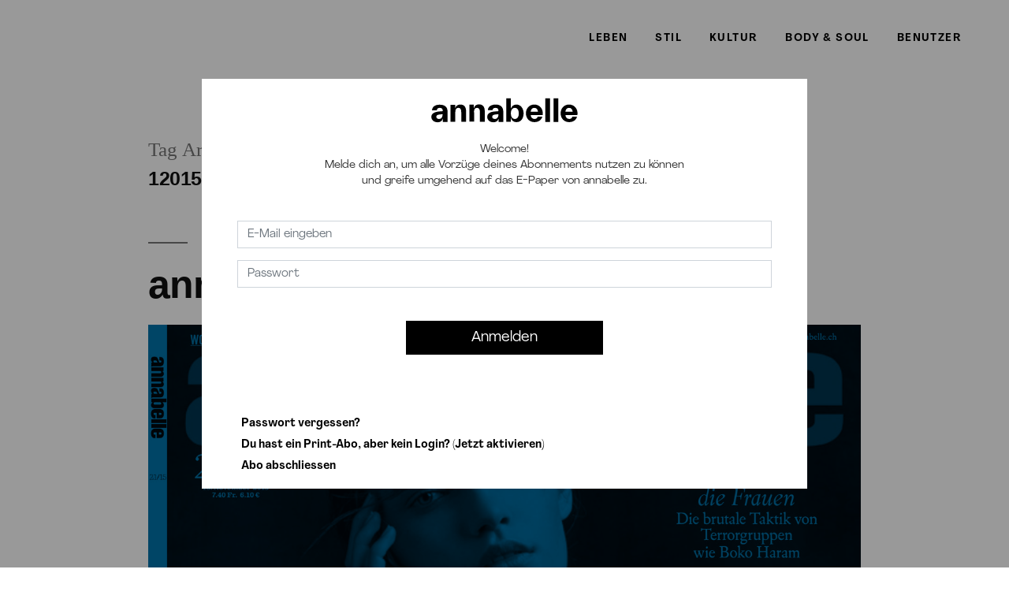

--- FILE ---
content_type: text/css
request_url: https://epaper.annabelle.ch/wp-content/themes/annabelle/style.css?ver=1.0.0
body_size: 2869
content:
/*
 Theme Name:   Annabelle
 Theme URI:    https://wordpress.org/themes/twentynineteen/
 Description:  Twenty Nineteen Child theme
 Author:       John Doe
 Author URI:   http://example.com
 Template:     twentynineteen
 Version:      1.0.0
 License:      GNU General Public License v2 or later
 License URI:  http://www.gnu.org/licenses/gpl-2.0.html
 Tags:         light, dark, two-columns, right-sidebar, responsive-layout, accessibility-ready
 Text Domain:  twentynineteenchild
*/


@import url("../twentynineteen/style.css");
@import url("./annabelle-header.css");
@import url("./annabelle-footer.css");
@import url("./annabelle-magazine.css");


@font-face {
  font-family: 'NonBreakingSpaceOverride';
  src: url([data-uri]) format("woff2"), url([data-uri]) format("woff");
}

@font-face {
  font-family: 'gt_walsheim';
  src: url('../fonts/GT-Walsheim-Light.eot');
  src: url('../fonts/GT-Walsheim-Light.woff') format('woff'),
       url('../fonts/GT-Walsheim-Light.woff2') format('woff2'),
       url('../fonts/GT-Walsheim-Light.ttf') format('truetype');
  font-style: normal;
  font-weight: 100;
  -webkit-font-smoothing: subpixel-antialiased;
  -webkit-text-stroke: 1px transparent;
}

@font-face {
  font-family: 'gt_walsheim';
  src: url('../fonts/GT-Walsheim-Oblique.eot');
  src: url('../fonts/GT-Walsheim-Oblique.woff') format('woff'),
       url('../fonts/GT-Walsheim-Oblique.woff2') format('woff2'),
       url('../fonts/GT-Walsheim-Oblique.ttf') format('truetype');
  font-style: oblique;
  font-weight: 300;
  -webkit-font-smoothing: subpixel-antialiased;
  -webkit-text-stroke: 1px transparent;
}

@font-face {
  font-family: 'gt_walsheim';
  src: url('../fonts/GT-Walsheim-Regular.otf');
  src: url("../fonts/GT-Walsheim-Regular.otf") format("opentype");
  font-style: normal;
  font-weight: 400;
  -webkit-font-smoothing: subpixel-antialiased;
  -webkit-text-stroke: 1px transparent;
}

@font-face {
  font-family: 'gt_walsheim';
  src: url('../fonts/GT-Walsheim-Bold.otf');
  src: url("../fonts/GT-Walsheim-Bold.otf") format("opentype");
  font-style: normal;
  font-weight: 800;
  -webkit-font-smoothing: subpixel-antialiased;
  -webkit-text-stroke: 1px transparent;
}

@font-face {
  font-family: 'Agrandir';
  src: url('./fonts/Agrandir-Narrow.otf');
  src: url("./fonts/Agrandir-Narrow.otf") format("opentype");
  font-style: normal;
  font-weight: 200;
  -webkit-font-smoothing: subpixel-antialiased;
  -webkit-text-stroke: 1px transparent;
}

@font-face {
  font-family: 'Agrandir';
  src: url('./fonts/Agrandir-Regular.otf');
  src: url("./fonts/Agrandir-Regular.otf") format("opentype");
  font-style: normal;
  font-weight: 300;
  -webkit-font-smoothing: subpixel-antialiased;
  -webkit-text-stroke: 1px transparent;
}

@font-face {
  font-family: 'Agrandir';
  src: url('./fonts/Agrandir-TextBold.otf');
  src: url("./fonts/Agrandir-TextBold.otf") format("opentype");
  font-style: normal;
  font-weight: 700;
  -webkit-font-smoothing: subpixel-antialiased;
  -webkit-text-stroke: 1px transparent;
}

body {
  font-family: 'Agrandir', Arial, Helvetica, sans-serif !important;
}

--- FILE ---
content_type: text/css
request_url: https://epaper.annabelle.ch/wp-content/themes/annabelle/annabelle-header.css
body_size: 981
content:
#entry-point {
  background: rgba(0,0,0,0.4);
  width: 100%;
  height: 100vh;
  position: fixed;
  z-index: 100;
  display: none;
  -webkit-box-justify-content: center;
  -ms-flex-justify-content: center;
  justify-content: center;
  -webkit-box-align: center;
  -ms-flex-align: center;
  align-items: center;
  -webkit-flex-direction: column;
  -moz-flex-direction: column;
  -ms-flex-direction: column;
  flex-direction: column;
  /* display: none; */
}

#entry-point .content {
  border: none;
  background: #fff;
  width: 60%;
  height: 520px;
  padding: 20px 20px;
}

#entry-point .content iframe {
  width: 100%;
  border: none;
  height: 80%;
  min-height: 390px;
}

#entry-point .register-link {
  width: 100%;
  height: 40%;
  padding: 0 30px;
  /* position: relative; */
  /* bottom: 166px; */
  font-size: 15px;
  display: -webkit-box;
  display: -ms-flexbox;
  display: flex;
  -webkit-flex-direction: column;
  -moz-flex-direction: column;
  -ms-flex-direction: column;
  flex-direction: column;
}
#entry-point .register-link p {
  color: #000;
  font-size: 14px;
}
#entry-point .register-link a {
  color: #000;
  font-weight: 700;
}
#entry-point .register-link a:hover {
  font-style: italic;
}

.hidden {
  display: none;
}

.home .entry .entry-header {
  display: none;
}

.home .entry .entry-content, .entry .entry-summary {
  margin-top: 30px;
}

#masthead {
  padding: unset;
}

nav.navbar #hamburger {
  display: none;
  position: absolute;
  top: 20px;
  right: 24px;
  z-index: 54;
  cursor: pointer;
  width: 20px;
  height: 20px;
  background-image: url('./images/hamburger.svg');
  background-repeat: no-repeat;
  background-position: center;
  background-size: cover;
}

nav.navbar .main_logo {
  width: 100%;
  padding-top: 80px;
  background-image: url('./images/annabelle_Logo_klein.svg');
  background-repeat: no-repeat;
  background-position: center;
}

nav.navbar .user-options {
  display: none;
}

nav.navbar .user-options.sub-menu-active {
  display: block;
  position: absolute;
  top: 70px;
  border-top: 2px solid #000;
  padding: 0;
  text-align: center;
}

nav.navbar .menu-header {
  display: flex;
  justify-content: flex-end;
  width: 100%;
  padding-right: 40px;
}

nav.navbar .menu-header li {
  list-style: none;
  padding: 5px 5px 5px 0;
  position: relative;
  line-height: 1.8;
}

nav.navbar .menu-header li a,
nav.navbar .menu-header li span {
  font-weight: 700;
  font-size: 14px;
  line-height: 23px;
  color: #000;
  padding: 2px 15px;
  letter-spacing: 1.4px;
  text-transform: uppercase;
}

nav.navbar .menu-header li a:hover,
nav.navbar .menu-header li span:hover {  
  font-style: italic;
  text-decoration: none;
  cursor: pointer;
}

nav.navbar .menu-header.active {
  position: absolute;
  top: 0;
  justify-content: flex-start;
  flex-direction: column;
  height: 100vh;
  padding-top: 40px;
  padding-left: 20px;
  z-index: 53;
  background-color: #fff;
  margin-top: 0;
}

@media only screen and (max-width: 768px) {  
  nav.navbar #hamburger {
    display: block;
  }

  nav.navbar .menu-header {
    display: none;
    justify-content: center;
    padding: 0;
  }

  nav.navbar .menu-header li a {
    font-size: 16px;
  }

  nav.navbar .menu-header.active {
    display: block;
  }
  nav.navbar .main_logo {
    margin-bottom: 20px;
    margin-top: 10px;
    padding-top: 40px;
  }
  #entry-point .content {
    width: 90%;
    padding: 0 10px;
  }
  #entry-point .register-link {
    padding: 0 10px;
  }
}


--- FILE ---
content_type: text/css
request_url: https://epaper.annabelle.ch/wp-content/themes/annabelle/annabelle-footer.css
body_size: 505
content:
#footer {
  padding-top: 50px;
  color: #000;
  bottom: 0;
  left: 0;
  right: 0;
  display: block;
}

#footer .row {
  display: flex;
  flex-wrap: wrap;
}

#footer .row .col-12 {
  -webkit-box-flex: 0;
  -ms-flex: 0 0 100%;
  flex: 0 0 100%;
  max-width: 100%;
  position: relative;
  width: 100%;
  min-height: 1px;
  padding-right: 18px;
  padding-left: 18px;
}

#footer .row ul.list-horizontal {
  text-align: center;
  list-style: none;
  padding: 4px 0;
  margin: 0;
}

#footer .row ul.list-horizontal li {
  display: inline-block;
  padding: 5px 5px 5px 0;
  position: relative;
  line-height: 1.8;
}

#footer .row ul.list-horizontal li a {
  font-weight: 400;
  font-size: 18px;
  line-height: 23px;
  color: #000;
  padding: 2px 5px;
  text-transform: uppercase;
}

#footer .row ul.list-horizontal li a:hover {
  font-style: italic;
  text-decoration: none;
}

#footer .copyright {
  margin-top: 20px;
  margin-bottom: 20px;
  font-size: 16px;
  text-align: right;
}

@media only screen and (max-width: 768px) {

  #footer {
    position: unset;
    bottom: unset;
    left: unset;
    right: unset;
  }

  #footer ul.list-horizontal li {
    padding: 0;
    padding-right: 5px;
    line-height: 0;
  }

  #footer ul.list-horizontal li a {
    font-size: 16px !important;
  }

  #footer ul.list-horizontal li a:after {
    top: 12px;
  }
}


--- FILE ---
content_type: text/css
request_url: https://epaper.annabelle.ch/wp-content/themes/annabelle/annabelle-magazine.css
body_size: 1409
content:
.collumino-tabs {
  max-width: 1600px;
  width: calc(100% - 80px);
  margin: 0 auto;
}

.collumino-tabs .tabs-navigation {
  display: flex;
  flex-wrap: wrap;
  padding: 0 20px;
  margin: 60px 20px 0px;
  border-bottom: 2px solid black;
}

.collumino-tabs .tabs-navigation li {
  cursor: pointer;
  border: 2px solid transparent;
  list-style-type: none;
  padding: 10px 15px 2px;
}

.collumino-tabs .tabs-navigation li:hover {
  font-style: italic;
}

.collumino-tabs .tabs-navigation li.active {
  border: 2px solid black;
  position: relative;
  font-style: italic;
  font-weight: bold;
  padding: 10px 16px 2px 14px;
}
.collumino-tabs .tabs-navigation li.active:before {
  content: "";
  position: absolute;
  bottom: -4px;
  height: 4px;
  left: 0;
  width: 100%;
  background: white;
  display: block;
}

.collumino-tabs .tab {
  display: flex;
  flex-wrap: wrap;
  justify-content: flex-start;
}

.collumino-tabs .tab .tab-element.post {
  border: 1px solid;
  width: calc(25% - 40px);
  margin: 20px;
  overflow: hidden;
}

.collumino-tabs .tab .tab-element.post .tab-container {
  position: relative;
}
.collumino-tabs .tab .tab-element.post .tab-fill {
  position: absolute;
  width: 100%;
  height: 100%;
  top: 0;
  left: 0;
}
.collumino-tabs .tab .tab-element.post .tab-fill[href=""] {
  z-index: -1;
}

.collumino-tabs .tab-element.post h3 {
  margin: 0;
  padding: 15px 20px 12px;
  font-size: 26px;
  font-family: 'Agrandir';
  font-weight: normal;
}


.collumino-tabs .tab-container .tab-image {
  width: 100%;
  padding-top: 120%;
  background-size: 100%;
  transition: background 250ms ease-in-out;
  background-position: center;
}

.collumino-tabs .tab-container:hover .tab-image {
  background-size: 110%;
}


@media (max-width: 1250px) {
  .collumino-tabs .tab .tab-element.post {
    width: calc(50% - 40px);
  }


  .collumino-tabs .tabs-navigation {
    padding: 0 10px;
  }

  .collumino-tabs .tabs-navigation li {
    font-size: 16px;
  }
}

@media (max-width: 768px) {
  .collumino-tabs .tab .tab-element.post {
    width: calc(100% - 40px);
  }


  .collumino-tabs .tabs-navigation {
    padding: 0;
  }

  .collumino-tabs .tabs-navigation li {
    padding: 10px 8px 2px;
    font-size: 16px;
  }
  .collumino-tabs .tabs-navigation li.active {
    margin-bottom: -2px;
    padding: 10px 9px 2px 7px;
  }
  .collumino-tabs .tabs-navigation li.active:before {
    content: "";
    display: none;
  }
}



body {
  overflow-x: hidden;
}

#magazine-container {
  width: 100%;
  max-width: 100%;
  margin: 0;
}

#magazine-container .entry-title {
  display: -webkit-box;
  display: -ms-flexbox;
  display: flex;
}

#magazine-container .entry-title:before {
  display: none;
}

#magazine-container .entry-title a {
  width: 100%;
  text-align: center;
  font-size: 20px;
  font-family: 'Agrandir', Arial, Helvetica, sans-serif;
  line-height: 30px;
  font-weight: 400;
  margin: 0 0 10px;
  word-wrap: break-word;
}

#magazine-container .entry-title a:hover {
  color: #000;
}

#magazine-container .rt-tpg-container .layout1 .rt-holder .rt-img-holder {
  max-height: 348px;
}

#magazine-container .wpb_content_element {
  margin-bottom: 0;
}

/* pagination overlay styling */
#magazine-container .rt-pagination {
  margin: 0;
}

#magazine-container .rt-pagination .pagination {
  margin: 0;
}

#magazine-container .rt-pagination .pagination li,
#magazine-container .rt-pagination .pagination a {
  background: #fff;
  color: #000;
}

#magazine-container .rt-pagination .pagination > .active > span {
  background: #000;
  border-color: #000;
  color: #fff;
}

/* tabs/magazine overlay styling */
#magazine-container .vc_tta-color-grey.vc_tta-style-classic.vc_tta-tabs .vc_tta-panels {
  background-color: #fff;
  border: none;
}

#magazine-container .vc_tta-color-grey.vc_tta-style-classic .vc_tta-tab > a {
  padding: 6px 20px;
  background-color: #fff;
  color:#000;
  font-size: 20px;
  border-color: transparent;
  border-radius: 0;
}
#magazine-container .vc_tta-color-grey.vc_tta-style-classic .vc_tta-tab > a:hover {
  font-style: italic;
}

#magazine-container .vc_tta-tabs:not([class*="vc_tta-gap"]):not(.vc_tta-o-no-fill).vc_tta-tabs-position-top .vc_tta-tab.vc_active > a {
  border: 2px solid #000;
  border-bottom-color: transparent;
  background:#fff;
  color: #000;
  z-index: 5;
  font-style: italic;
  font-weight: 700;
}

#magazine-container .vc_tta-color-grey.vc_tta-style-classic.vc_tta-tabs .vc_tta-panels .vc_tta-panel-body {
  padding-top: 36px;
}


@media only screen and (max-width: 768px) {
  #magazine-container header.entry-header {
    margin: 30px;
  }
  #magazine-container .rt-tpg-container .layout1 .rt-holder .rt-img-holder {
    max-height: unset;
  }

  #magazine-container {
    max-width: 100%;
    margin: 0;
  }
  /* tabs/magazine overlay styling */
  #magazine-container .vc_column_container > .vc_column-inner {
    padding-left: 0;
    padding-right: 0;
  }
  #magazine-container .vc_tta.vc_tta-tabs .vc_tta-tabs-container {
    display: block;
  }
  #magazine-container .vc_tta.vc_tta-spacing-1 .vc_tta-panel.vc_active .vc_tta-panel-heading, 
  #magazine-container .vc_tta.vc_tta-spacing-1 .vc_tta-panel:not(:last-child) .vc_tta-panel-heading,
  #magazine-container .vc_tta.vc_tta-spacing-1 .vc_tta-panel:not(:first-child) .vc_tta-panel-heading {
    display: none;
  }
  #magazine-container .vc_tta-color-grey.vc_tta-style-classic .vc_tta-tab > a {
    padding: 4px 12px;
    font-size: 14px;
    margin-bottom: 5px;
  }
  #magazine-container .vc_tta-color-grey.vc_tta-style-classic .vc_tta-panel .vc_tta-panel-body {
    background-color: #fff;
    border: none;
    border-top: 2px solid #000;
  }

  #magazine-container .vc_tta-tabs:not([class*="vc_tta-gap"]):not(.vc_tta-o-no-fill).vc_tta-tabs-position-top .vc_tta-tab.vc_active > a {
    border: 2px solid #000;
    color: #000;
  }
  #magazine-container .vc_tta-tabs:not([class*="vc_tta-gap"]):not(.vc_tta-o-no-fill).vc_tta-tabs-position-top .vc_tta-tab.vc_active > a::before,
  #magazine-container .vc_tta-tabs:not([class*="vc_tta-gap"]):not(.vc_tta-o-no-fill).vc_tta-tabs-position-top .vc_tta-tab.vc_active > a::after {
    display: none;
  }
}

--- FILE ---
content_type: image/svg+xml
request_url: https://abo.annabelle.ch/assets/annabelle_Logo_klein-160fdc925a3bc1dc8f9ff2220afe3afc093d7d389903b09fbf33b61aa7621258.svg
body_size: 1938
content:
<?xml version="1.0" encoding="utf-8"?>
<!-- Generator: Adobe Illustrator 24.0.1, SVG Export Plug-In . SVG Version: 6.00 Build 0)  -->
<svg version="1.1" id="Ebene_1" xmlns="http://www.w3.org/2000/svg" xmlns:xlink="http://www.w3.org/1999/xlink" x="0px" y="0px"
	 viewBox="0 0 92.5 19" style="enable-background:new 0 0 92.5 19;" xml:space="preserve">
<g>
	<path d="M85.3,8c1.3,0,2,0.9,2.2,2.3h-4.4C83.2,8.8,84.1,8,85.3,8 M87.3,13.4c-0.3,0.8-0.9,1.3-1.8,1.3c-1.3,0-2.3-0.8-2.4-2.4h7.3
		C90.8,8.6,88.5,6,85.3,6c-3.2,0-5.1,2.5-5.1,5.3c0,2.8,1.9,5.3,5.1,5.3c2.3,0,4.3-1.1,4.8-3.3H87.3z M75.9,16.5h2.9V2.3h-2.9V16.5z
		 M70.9,16.5h2.9V2.3h-2.9V16.5z M64.3,8c1.3,0,2,0.9,2.2,2.3h-4.4C62.2,8.8,63.1,8,64.3,8 M66.3,13.4c-0.3,0.8-0.9,1.3-1.8,1.3
		c-1.3,0-2.3-0.8-2.4-2.4h7.3C69.8,8.6,67.5,6,64.3,6c-3.2,0-5.1,2.5-5.1,5.3c0,2.8,1.9,5.3,5.1,5.3c2.3,0,4.3-1.1,4.8-3.3H66.3z
		 M52.5,14.7c-1.5,0-2.4-1.3-2.4-3.4C50.1,9.2,51,8,52.5,8c1.5,0,2.4,1.3,2.4,3.4C54.9,13.4,54,14.7,52.5,14.7 M57.8,11.3
		c0-2.9-1.7-5.3-4.4-5.3c-1.6,0-2.8,1-3.2,2.3h-0.1v-6h-2.8v14.1h2.8v-2.1h0.1c0.4,1.4,1.6,2.3,3.2,2.3
		C56.3,16.7,57.8,14.2,57.8,11.3 M40.4,14.7c-0.8,0-1.6-0.4-1.6-1.3c0-0.9,0.8-1.3,2-1.4l1.8-0.2v0.1C42.6,13.6,41.8,14.7,40.4,14.7
		 M42.6,14.5L42.6,14.5l0.1,2h2.8v-6.3C45.5,7.7,44,6,40.9,6c-2.8,0-4.7,1.4-4.7,3.4H39C39.1,8.4,39.8,8,40.8,8c1,0,1.8,0.5,1.8,1.7
		V10l-2.4,0.2c-2.5,0.2-4.4,1.1-4.4,3.3c0,1.7,1.5,3.2,3.8,3.2C41.1,16.7,42.3,15.9,42.6,14.5 M27.8,10.7c0-1.9,0.7-2.7,1.8-2.7
		c1.1,0,1.8,0.7,1.8,2.8v5.6h2.9v-6.4c0-2.6-1.1-4.1-3.5-4.1c-1.5,0-2.7,0.8-3,2.2h-0.1v-2H25v10.2h2.9V10.7z M16.5,10.7
		c0-1.9,0.7-2.7,1.8-2.7c1.1,0,1.8,0.7,1.8,2.8v5.6H23v-6.4C23,7.5,21.9,6,19.5,6c-1.5,0-2.7,0.8-3,2.2h-0.1v-2h-2.8v10.2h2.9V10.7z
		 M6.6,14.7c-0.8,0-1.6-0.4-1.6-1.3C5,12.5,5.8,12.1,7,12l1.8-0.2v0.1C8.8,13.6,8.1,14.7,6.6,14.7 M8.9,14.5L8.9,14.5l0.1,2h2.8
		v-6.3c0-2.5-1.5-4.1-4.6-4.1C4.3,6,2.5,7.4,2.4,9.5h2.9C5.4,8.4,6.1,8,7.1,8c1,0,1.8,0.5,1.8,1.7V10l-2.4,0.2
		C3.9,10.5,2,11.4,2,13.5c0,1.7,1.5,3.2,3.8,3.2C7.4,16.7,8.5,15.9,8.9,14.5"/>
</g>
</svg>


--- FILE ---
content_type: application/x-javascript; charset=utf-8
request_url: https://consent.cookiebot.com/b53c6c00-46f2-47b3-8f78-8dec323598b6/cc.js?renew=false&referer=epaper.annabelle.ch&dnt=false&init=false&framework=TCFv2.3
body_size: 214
content:
if(console){var cookiedomainwarning='Error: The domain EPAPER.ANNABELLE.CH is not authorized to show the cookie banner for domain group ID b53c6c00-46f2-47b3-8f78-8dec323598b6. Please add it to the domain group in the Cookiebot Manager to authorize the domain.';if(typeof console.warn === 'function'){console.warn(cookiedomainwarning)}else{console.log(cookiedomainwarning)}};

--- FILE ---
content_type: text/javascript; charset=utf-8
request_url: https://abo.annabelle.ch/welcome/user.js?callback=handleLoggedAbo&_=1768971017940
body_size: 227
content:
handleLoggedAbo
({"signed_in": false, "abo": false})


--- FILE ---
content_type: image/svg+xml
request_url: https://epaper.annabelle.ch/wp-content/themes/annabelle/images/hamburger.svg
body_size: 666
content:
<?xml version="1.0" encoding="utf-8"?>
<!-- Generator: Adobe Illustrator 24.0.1, SVG Export Plug-In . SVG Version: 6.00 Build 0)  -->
<svg version="1.1" id="Germany" xmlns="http://www.w3.org/2000/svg" xmlns:xlink="http://www.w3.org/1999/xlink" x="0px" y="0px"
	 viewBox="0 0 52 42" style="enable-background:new 0 0 52 42;" xml:space="preserve">
<style type="text/css">
	.st0{fill:none;stroke:#000000;stroke-width:4;stroke-linecap:round;}
</style>
<line id="Line_3" class="st0" x1="50" y1="4" x2="2" y2="4"/>
<line id="Line_3_1_" class="st0" x1="50" y1="20.6" x2="2" y2="20.6"/>
<line id="Line_3_2_" class="st0" x1="50" y1="37.3" x2="2" y2="37.3"/>
</svg>


--- FILE ---
content_type: image/svg+xml
request_url: https://epaper.annabelle.ch/wp-content/themes/annabelle/images/annabelle_Logo_klein.svg
body_size: 2056
content:
<?xml version="1.0" encoding="utf-8"?>
<!-- Generator: Adobe Illustrator 24.0.1, SVG Export Plug-In . SVG Version: 6.00 Build 0)  -->
<svg version="1.1" id="Ebene_1" xmlns="http://www.w3.org/2000/svg" xmlns:xlink="http://www.w3.org/1999/xlink" x="0px" y="0px"
	 viewBox="0 0 92.5 19" style="enable-background:new 0 0 92.5 19;" xml:space="preserve">
<g>
	<path d="M85.3,8c1.3,0,2,0.9,2.2,2.3h-4.4C83.2,8.8,84.1,8,85.3,8 M87.3,13.4c-0.3,0.8-0.9,1.3-1.8,1.3c-1.3,0-2.3-0.8-2.4-2.4h7.3
		C90.8,8.6,88.5,6,85.3,6c-3.2,0-5.1,2.5-5.1,5.3c0,2.8,1.9,5.3,5.1,5.3c2.3,0,4.3-1.1,4.8-3.3H87.3z M75.9,16.5h2.9V2.3h-2.9V16.5z
		 M70.9,16.5h2.9V2.3h-2.9V16.5z M64.3,8c1.3,0,2,0.9,2.2,2.3h-4.4C62.2,8.8,63.1,8,64.3,8 M66.3,13.4c-0.3,0.8-0.9,1.3-1.8,1.3
		c-1.3,0-2.3-0.8-2.4-2.4h7.3C69.8,8.6,67.5,6,64.3,6c-3.2,0-5.1,2.5-5.1,5.3c0,2.8,1.9,5.3,5.1,5.3c2.3,0,4.3-1.1,4.8-3.3H66.3z
		 M52.5,14.7c-1.5,0-2.4-1.3-2.4-3.4C50.1,9.2,51,8,52.5,8c1.5,0,2.4,1.3,2.4,3.4C54.9,13.4,54,14.7,52.5,14.7 M57.8,11.3
		c0-2.9-1.7-5.3-4.4-5.3c-1.6,0-2.8,1-3.2,2.3h-0.1v-6h-2.8v14.1h2.8v-2.1h0.1c0.4,1.4,1.6,2.3,3.2,2.3
		C56.3,16.7,57.8,14.2,57.8,11.3 M40.4,14.7c-0.8,0-1.6-0.4-1.6-1.3c0-0.9,0.8-1.3,2-1.4l1.8-0.2v0.1C42.6,13.6,41.8,14.7,40.4,14.7
		 M42.6,14.5L42.6,14.5l0.1,2h2.8v-6.3C45.5,7.7,44,6,40.9,6c-2.8,0-4.7,1.4-4.7,3.4H39C39.1,8.4,39.8,8,40.8,8c1,0,1.8,0.5,1.8,1.7
		V10l-2.4,0.2c-2.5,0.2-4.4,1.1-4.4,3.3c0,1.7,1.5,3.2,3.8,3.2C41.1,16.7,42.3,15.9,42.6,14.5 M27.8,10.7c0-1.9,0.7-2.7,1.8-2.7
		c1.1,0,1.8,0.7,1.8,2.8v5.6h2.9v-6.4c0-2.6-1.1-4.1-3.5-4.1c-1.5,0-2.7,0.8-3,2.2h-0.1v-2H25v10.2h2.9V10.7z M16.5,10.7
		c0-1.9,0.7-2.7,1.8-2.7c1.1,0,1.8,0.7,1.8,2.8v5.6H23v-6.4C23,7.5,21.9,6,19.5,6c-1.5,0-2.7,0.8-3,2.2h-0.1v-2h-2.8v10.2h2.9V10.7z
		 M6.6,14.7c-0.8,0-1.6-0.4-1.6-1.3C5,12.5,5.8,12.1,7,12l1.8-0.2v0.1C8.8,13.6,8.1,14.7,6.6,14.7 M8.9,14.5L8.9,14.5l0.1,2h2.8
		v-6.3c0-2.5-1.5-4.1-4.6-4.1C4.3,6,2.5,7.4,2.4,9.5h2.9C5.4,8.4,6.1,8,7.1,8c1,0,1.8,0.5,1.8,1.7V10l-2.4,0.2
		C3.9,10.5,2,11.4,2,13.5c0,1.7,1.5,3.2,3.8,3.2C7.4,16.7,8.5,15.9,8.9,14.5"/>
</g>
</svg>


--- FILE ---
content_type: application/javascript
request_url: https://epaper.annabelle.ch/wp-content/themes/annabelle/js/annabelle.js?ver=6.6.4
body_size: 1010
content:
jQuery(window).ready(function(){

  //console.log('loading...')
  // get menu button
  if (jQuery('#hamburger')) {
    jQuery('#hamburger').on('click', function(){
      jQuery('.list-horizontal.menu-header').toggleClass('active');
    });
  }

  // show user options
  if (jQuery('.user-button')) {
    jQuery('.user-button').click( function (e){
      jQuery('.user-button').toggleClass('active');
      jQuery('.user-options').toggleClass('sub-menu-active');
      e.stopPropagation();
    });
    jQuery(document).click( function(e){
      if (jQuery('e.target').is('sub-menu-active') === false){
        jQuery('.user-options').removeClass('sub-menu-active');
        jQuery('.user-button').removeClass('active');
      }
    });
  }


  //new and moved code

  window.top.addEventListener("message", receiveMessage, false);
  function receiveMessage(event) {
    if(event.data === 'logged'){
      jQuery.ajax({
      url: "https://abo.annabelle.ch/welcome/user.js",
      dataType: "jsonp",
      jsonpCallback: "handleLoggedAbo"
  });
      jQuery('#entry-point').css('display', 'none');
      jQuery('nav.navbar .user-button').css('display', 'block');
      jQuery('#destroy-session').removeClass('hidden');
    }
  }

  window.handleLoggedAbo = function(response) {
    console.log('handleLoggedAbo', response)
    if (response["signed_in"]) {
      console.log('handleLoggedAbo inside', response)
      jQuery('#entry-point').css('display', 'none');
      jQuery('#destroy-session').removeClass('hidden');

      getMagazineLinks();

      if (response["abo"] == false) {
        window.location = 'https://abo.annabelle.ch/subscriptions/choose'
      }
    } else {
      jQuery('#entry-point').css('display', 'flex');
    }
  }

  jQuery.ajax({
      url: "https://abo.annabelle.ch/welcome/user.js",
      dataType: "jsonp",
      jsonpCallback: "handleLoggedAbo"
  });


  //completly new code

  function getMagazineLinks(){

    let listOfIds = [];
    jQuery('[data-magazine]').each(function(){
      listOfIds.push(jQuery(this).attr('data-magazine'));
    });

    jQuery.ajax({
      url : custom_ajax_vars.ajaxurl,
      type : 'POST',
      data : {
        action : 'get_magazines',
        nonce_field: custom_ajax_vars.auth,
        id_list: listOfIds
      },
      success : function( response ) {
        response = JSON.parse(response);
        response = Object.entries(response); 
        response.forEach(([id, url]) => {
            jQuery('[data-magazine="' + id + '"] a').attr('href', url);
        });
      }
    });
  }


  jQuery('.tabs li').click(function(){
    jQuery('.tabs li').removeClass('active');
    jQuery(this).addClass('active');
  });

  jQuery('[data-toggle-tab]').on('click', function(){
    let filter = jQuery(this).attr('data-toggle-tab');

    jQuery('.tab').hide();
    jQuery('[data-tab="' + filter + '"]').show();
  });

  jQuery('.tabs-navigation li').first().trigger('click');

})
